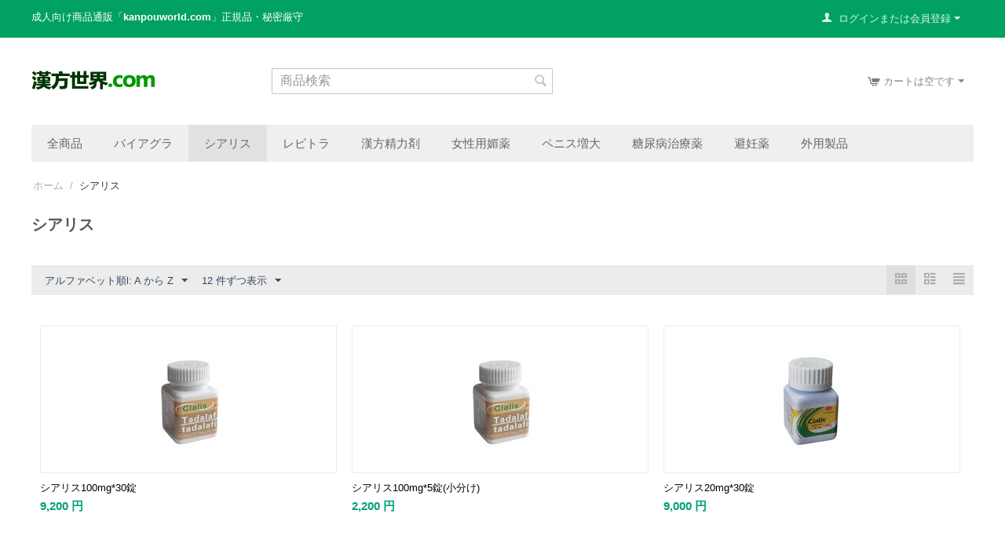

--- FILE ---
content_type: text/html; charset=utf-8
request_url: http://www.kanpouworld.com/shiarisu.html
body_size: 11363
content:

<!DOCTYPE html>
<html oncontextmenu="return false"

 lang="ja" dir="ltr">
<head>
<title>シアリス - バイアグラ | シアリス | レビトラ | ED治療薬通販 | くすりの宅配便</title>

<base href="http://www.kanpouworld.com/" />
<meta http-equiv="Content-Type" content="text/html; charset=utf-8" data-ca-mode="full" />
<meta name="viewport" content="initial-scale=1.0, width=device-width" />
<meta name="description" content="『漢方世界』漢方系精力剤、媚薬、バイアグラ、シアリス、レビトラ専門店。『漢方世界』は信用第一の徹底した安心価格の正規メーカーの精力剤を厳選しています。" />

<meta name="keywords" content="ED薬, バイアグラ, シアリス, レビトラ, 精力剤, 媚薬, ペニス増大" />
<meta name="format-detection" content="telephone=no">

            <link rel="canonical" href="http://www.kanpouworld.com/shiarisu.html" />
            





    <link href="http://www.kanpouworld.com/images/logos/1/favicon_j0b1-lv.ico" rel="shortcut icon" type="image/x-icon" />


<link type="text/css" rel="stylesheet" href="http://www.kanpouworld.com/var/cache/misc/assets/design/themes/responsive/css/standalone.319676241ed833ae36d341040f0e49d81753954296.css" />


<script type="text/javascript" data-no-defer>
(function(i,s,o,g,r,a,m){
    i['GoogleAnalyticsObject']=r;
    i[r]=i[r]||function(){(i[r].q=i[r].q||[]).push(arguments)},i[r].l=1*new Date();
    a=s.createElement(o), m=s.getElementsByTagName(o)[0];
    a.async=1;
    a.src=g;
    m.parentNode.insertBefore(a,m)
})(window,document,'script','//www.google-analytics.com/analytics.js','ga');
ga('create', '', 'auto');
ga('send', 'pageview', '/shiarisu.html');
</script>


</head>

<body>
    
        
        <div class="ty-tygh   bp-tygh-container" id="tygh_container">

        <div id="ajax_overlay" class="ty-ajax-overlay"></div>
<div id="ajax_loading_box" class="ty-ajax-loading-box"></div>

        <div class="cm-notification-container notification-container">
</div>

        <div class="ty-helper-container " id="tygh_main_container">
            
                 
                
<div class="tygh-top-panel clearfix">
    <div class="container-fluid  top-grid">
                                        
                                        
            <div class="row-fluid">                        <div class="span12  top-links-grid" >
                                    <div class=" ty-float-left">
        <div class="ty-wysiwyg-content"  data-ca-live-editor-object-id="0" data-ca-live-editor-object-type=""><p><span style="color: rgb(255, 255, 255);">成人向け商品通販「<strong>kanpouworld.com</strong>」正規品・秘密厳守</span></p></div>
            </div>
                            </div>
                                                
                                    <div class="span4  top-links-grid" >
                                    <div class="ty-dropdown-box  top-my-account ty-float-right">
        <div id="sw_dropdown_81" class="ty-dropdown-box__title cm-combination unlogged">
            
                                
                        <a class="ty-account-info__title" href="http://www.kanpouworld.com/profiles-update.html">
                <i class="ty-icon-user"></i>&nbsp;
                <span class="hidden-phone">ログインまたは会員登録</span>
                <i class="ty-icon-down-micro ty-account-info__user-arrow"></i>
            </a>
                

                        

        </div>
        <div id="dropdown_81" class="cm-popup-box ty-dropdown-box__content hidden">
            


<div id="account_info_81">
        <ul class="ty-account-info">
        
                        <li class="ty-account-info__item ty-dropdown-box__item"><a class="ty-account-info__a underlined" href="http://www.kanpouworld.com/orders.html" rel="nofollow">注文</a></li>
                                            <li class="ty-account-info__item ty-dropdown-box__item"><a class="ty-account-info__a underlined" href="http://www.kanpouworld.com/compare.html" rel="nofollow">比較リスト</a></li>
                        
                        
        
<li class="ty-account-info__item ty-dropdown-box__item"><a class="ty-account-info__a" href="http://www.kanpouworld.com/wishlist.html" rel="nofollow">ほしい物リスト</a></li>
    </ul>

            <div class="ty-account-info__orders updates-wrapper track-orders" id="track_orders_block_81">
            <form action="http://www.kanpouworld.com/" method="POST" class="cm-ajax cm-post cm-ajax-full-render" name="track_order_quick">
                <input type="hidden" name="result_ids" value="track_orders_block_*" />
                <input type="hidden" name="return_url" value="index.php?dispatch=categories.view&amp;category_id=2" />

                <div class="ty-account-info__orders-txt">注文検索</div>

                <div class="ty-account-info__orders-input ty-control-group ty-input-append">
                    <label for="track_order_item81" class="cm-required hidden">注文検索</label>
                    <input type="text" size="20" class="ty-input-text cm-hint" id="track_order_item81" name="track_data" value="注文番号/Eメール" />
                    <button title="Go" class="ty-btn-go" type="submit"><i class="ty-btn-go__icon ty-icon-right-dir"></i></button>
<input type="hidden" name="dispatch" value="orders.track_request" />
                    
                </div>
            <input type="hidden" name="security_hash" class="cm-no-hide-input" value="377b4d86b1c187740501fb782a227650" /></form>
        <!--track_orders_block_81--></div>
    
    
    
    <div class="ty-account-info__buttons buttons-container">
                    <a href="http://www.kanpouworld.com/login.html?return_url=index.php%3Fdispatch%3Dcategories.view%26category_id%3D2" data-ca-target-id="login_block81" class="cm-dialog-opener cm-dialog-auto-size ty-btn ty-btn__secondary" rel="nofollow">ログイン</a><a href="http://www.kanpouworld.com/profiles-add.html" rel="nofollow" class="ty-btn ty-btn__primary">会員登録</a>
            <div  id="login_block81" class="hidden" title="ログイン">
                <div class="ty-login-popup">
                    


    <div id="popup81_login_popup_form_container">
            <form name="popup81_form" action="http://www.kanpouworld.com/" method="post" class="cm-ajax cm-ajax-full-render">
                    <input type="hidden" name="result_ids" value="popup81_login_popup_form_container" />
            <input type="hidden" name="login_block_id" value="popup81" />
            <input type="hidden" name="quick_login" value="1" />
        
        <input type="hidden" name="return_url" value="index.php?dispatch=categories.view&amp;category_id=2" />
        <input type="hidden" name="redirect_url" value="index.php?dispatch=categories.view&amp;category_id=2" />

                
        

        <div class="ty-control-group">
            <label for="login_popup81" class="ty-login__filed-label ty-control-group__label cm-required cm-trim cm-email">Eメール</label>
            <input type="text" id="login_popup81" name="user_login" size="30" value="" class="ty-login__input cm-focus" />
        </div>

        <div class="ty-control-group ty-password-forgot">
            <label for="psw_popup81" class="ty-login__filed-label ty-control-group__label ty-password-forgot__label cm-required">パスワード</label><a href="http://www.kanpouworld.com/index.php?dispatch=auth.recover_password" class="ty-password-forgot__a"  tabindex="5">パスワードを忘れました</a>
            <input type="password" id="psw_popup81" name="password" size="30" value="" class="ty-login__input" maxlength="32" />
        </div>

                    
            <div class="ty-login-reglink ty-center">
                <a class="ty-login-reglink__a" href="http://www.kanpouworld.com/profiles-add.html" rel="nofollow">新規会員登録</a>
            </div>
        
        

        
        
            <div class="buttons-container clearfix">
                <div class="ty-float-right">
                        
 
    <button  class="ty-btn__login ty-btn__secondary ty-btn" type="submit" name="dispatch[auth.login]" >ログイン</button>


                </div>
                <div class="ty-login__remember-me">
                    <label for="remember_me_popup81" class="ty-login__remember-me-label"><input class="checkbox" type="checkbox" name="remember_me" id="remember_me_popup81" value="Y" />ログイン情報を記憶</label>
                </div>
            </div>
        

    <input type="hidden" name="security_hash" class="cm-no-hide-input" value="377b4d86b1c187740501fb782a227650" /></form>

    <!--popup81_login_popup_form_container--></div>

                </div>
            </div>
            </div>
    

    
<!--account_info_81--></div>

        </div>
    </div>
                            </div>
        </div>    
</div>
</div>

<div class="tygh-header clearfix">
    <div class="container-fluid  header-grid">
                                        
            <div class="row-fluid">                        <div class="span4  top-logo-grid" >
                                    <div class="top-logo ">
        <div class="ty-logo-container">
    
            <a href="http://www.kanpouworld.com/" title="">
        <img class="ty-pict  ty-logo-container__image   cm-image" id="det_img_728238043"  src="http://www.kanpouworld.com/images/logos/1/logo_udqg-rq.png"  width="158" height="25" alt="" title=""/>


    
            </a>
    </div>

            </div>
                            </div>
                                                
                                    <div class="span5  search-block-grid" >
                                    <div class="top-search ">
        <div class="ty-search-block">
    <form action="http://www.kanpouworld.com/" name="search_form" method="get">
        <input type="hidden" name="match" value="all" />
        <input type="hidden" name="subcats" value="Y" />
        <input type="hidden" name="pcode_from_q" value="Y" />
        <input type="hidden" name="pshort" value="Y" />
        <input type="hidden" name="pfull" value="Y" />
        <input type="hidden" name="pname" value="Y" />
        <input type="hidden" name="pkeywords" value="Y" />
        <input type="hidden" name="search_performed" value="Y" />

        


        <input type="text" name="q" value="" id="search_input" title="商品検索" class="ty-search-block__input cm-hint" /><button title="検索" class="ty-search-magnifier" type="submit"><i class="ty-icon-search"></i></button>
<input type="hidden" name="dispatch" value="products.search" />
        
    <input type="hidden" name="security_hash" class="cm-no-hide-input" value="377b4d86b1c187740501fb782a227650" /></form>
</div>


            </div>
                            </div>
                                                
                                        
                                    <div class="span7  cart-content-grid" >
                                    <div class="top-cart-content ty-float-right">
        
    <div class="ty-dropdown-box" id="cart_status_84">
         <div id="sw_dropdown_84" class="ty-dropdown-box__title cm-combination">
        <a href="http://www.kanpouworld.com/cart.html">
            
                                    <i class="ty-minicart__icon ty-icon-cart empty"></i>
                    <span class="ty-minicart-title empty-cart ty-hand">カートは空です</span>
                    <i class="ty-icon-down-micro"></i>
                            

        </a>
        </div>
        <div id="dropdown_84" class="cm-popup-box ty-dropdown-box__content hidden">
            
                <div class="cm-cart-content cm-cart-content-thumb cm-cart-content-delete">
                        <div class="ty-cart-items">
                                                            <div class="ty-cart-items__empty ty-center">カートは空です</div>
                                                    </div>

                                                <div class="cm-cart-buttons ty-cart-content__buttons buttons-container hidden">
                            <div class="ty-float-left">
                                <a href="http://www.kanpouworld.com/cart.html" rel="nofollow" class="ty-btn ty-btn__secondary">カートを見る</a>
                            </div>
                                                        <div class="ty-float-right">
                                            
 

    <a href="http://www.kanpouworld.com/checkout.html"  class="ty-btn ty-btn__primary " >注文手続き</a>


                            </div>
                                                    </div>
                        
                </div>
            

        </div>
    <!--cart_status_84--></div>



            </div>
                            </div>
        </div>                                        
            <div class="row-fluid">                        <div class="span16  top-menu-grid" >
                                    <ul class="ty-menu__items cm-responsive-menu">
        
            <li class="ty-menu__item ty-menu__menu-btn visible-phone">
                <a class="ty-menu__item-link">
                    <i class="ty-icon-short-list"></i>
                    <span>メニュー</span>
                </a>
            </li>

                                            
                        <li class="ty-menu__item ty-menu__item-nodrop">
                                        <a  href="http://www.kanpouworld.com/ed.html" class="ty-menu__item-link" >
                        全商品
                    </a>
                            </li>
                                                        
                        <li class="ty-menu__item ty-menu__item-nodrop">
                                        <a  href="http://www.kanpouworld.com/baiagura.html" class="ty-menu__item-link" >
                        バイアグラ
                    </a>
                            </li>
                                                        
                        <li class="ty-menu__item ty-menu__item-nodrop ty-menu__item-active">
                                        <a  href="http://www.kanpouworld.com/shiarisu.html" class="ty-menu__item-link" >
                        シアリス
                    </a>
                            </li>
                                                        
                        <li class="ty-menu__item ty-menu__item-nodrop">
                                        <a  href="http://www.kanpouworld.com/rebitora.html" class="ty-menu__item-link" >
                        レビトラ
                    </a>
                            </li>
                                                        
                        <li class="ty-menu__item ty-menu__item-nodrop">
                                        <a  href="http://www.kanpouworld.com/seiryokuzai.html" class="ty-menu__item-link" >
                        漢方精力剤
                    </a>
                            </li>
                                                        
                        <li class="ty-menu__item ty-menu__item-nodrop">
                                        <a  href="http://www.kanpouworld.com/biyaku.html" class="ty-menu__item-link" >
                        女性用媚薬
                    </a>
                            </li>
                                                        
                        <li class="ty-menu__item ty-menu__item-nodrop">
                                        <a  href="http://www.kanpouworld.com/penisu.html" class="ty-menu__item-link" >
                        ペニス増大
                    </a>
                            </li>
                                                        
                        <li class="ty-menu__item ty-menu__item-nodrop">
                                        <a  href="http://www.kanpouworld.com/tounyou.html" class="ty-menu__item-link" >
                        糖尿病治療薬
                    </a>
                            </li>
                                                        
                        <li class="ty-menu__item ty-menu__item-nodrop">
                                        <a  href="http://www.kanpouworld.com/hinin.html" class="ty-menu__item-link" >
                        避妊薬
                    </a>
                            </li>
                                                        
                        <li class="ty-menu__item cm-menu-item-responsive">
                                            <a class="ty-menu__item-toggle visible-phone cm-responsive-menu-toggle">
                            <i class="ty-menu__icon-open ty-icon-down-open"></i>
                            <i class="ty-menu__icon-hide ty-icon-up-open"></i>
                        </a>
                                        <a  href="http://www.kanpouworld.com/sex.html" class="ty-menu__item-link" >
                        外用製品
                    </a>
                
                                        
                        <div class="ty-menu__submenu">
                            <ul class="ty-menu__submenu-items ty-menu__submenu-items-simple cm-responsive-menu-submenu">
                                

                                                                                                        <li class="ty-menu__submenu-item">
                                        <a class="ty-menu__submenu-link"  href="http://www.kanpouworld.com/penisu1.html" >ペニス増大軟膏</a>
                                    </li>
                                                                                                        <li class="ty-menu__submenu-item">
                                        <a class="ty-menu__submenu-link"  href="http://www.kanpouworld.com/sourou.html" >早漏防止(男性向け)</a>
                                    </li>
                                                                                                        <li class="ty-menu__submenu-item">
                                        <a class="ty-menu__submenu-link"  href="http://www.kanpouworld.com/seiyoku.html" >性欲促進(女性向け)</a>
                                    </li>
                                                                                                        <li class="ty-menu__submenu-item">
                                        <a class="ty-menu__submenu-link"  href="http://www.kanpouworld.com/101.html" >育髪・養髪剤</a>
                                    </li>
                                                                                                        <li class="ty-menu__submenu-item">
                                        <a class="ty-menu__submenu-link"  href="http://www.kanpouworld.com/durex.html" >潤滑剤</a>
                                    </li>
                                                                
                                

                            </ul>
                        </div>
                    
                            </li>
                            

                    
        

    </ul>
                            </div>
        </div>    
</div>
</div>

<div class="tygh-content clearfix">
    <div class="container-fluid  content-grid">
                                        
            <div class="row-fluid">                        <div class="span16  breadcrumbs-grid" >
                                    <div id="breadcrumbs_9">

    <div class="ty-breadcrumbs clearfix">
        <a href="http://www.kanpouworld.com/" class="ty-breadcrumbs__a">ホーム</a><span class="ty-breadcrumbs__slash">/</span><span class="ty-breadcrumbs__current"><bdi>シアリス</bdi></span>
    </div>
<!--breadcrumbs_9--></div>
                            </div>
        </div>                                        
                                        
            <div class="row-fluid">                        <div class="span16  main-content-grid" >
                                    <div class="ty-mainbox-container clearfix">
                    
                <h1 class="ty-mainbox-title">
                    
                                            <span >シアリス</span>
                                        

                </h1>
            

                <div class="ty-mainbox-body">
<div id="category_products_10">







    
    

    <!-- Inline script moved to the bottom of the page -->
    

            
    <div class="ty-pagination-container cm-pagination-container" id="pagination_contents">

    
    

    
    
            <div class="ty-sort-container">
    

    
<div class="ty-sort-container__views-icons">
                <a class="ty-sort-container__views-a cm-ajax active" data-ca-target-id="pagination_contents" href="http://www.kanpouworld.com/shiarisu.html?sort_by=product&amp;sort_order=desc&amp;layout=products_multicolumns" rel="nofollow">
    <i class="ty-icon-products-multicolumns"></i>
</a>
                <a class="ty-sort-container__views-a cm-ajax " data-ca-target-id="pagination_contents" href="http://www.kanpouworld.com/shiarisu.html?sort_by=product&amp;sort_order=asc&amp;layout=products_without_options" rel="nofollow">
    <i class="ty-icon-products-without-options"></i>
</a>
                <a class="ty-sort-container__views-a cm-ajax " data-ca-target-id="pagination_contents" href="http://www.kanpouworld.com/shiarisu.html?sort_by=product&amp;sort_order=asc&amp;layout=short_list" rel="nofollow">
    <i class="ty-icon-short-list"></i>
</a>
</div>

    <div class="ty-sort-dropdown">
    <a id="sw_elm_sort_fields" class="ty-sort-dropdown__wrapper cm-combination">アルファベット順l: A から Z<i class="ty-sort-dropdown__icon ty-icon-down-micro"></i></a>
    <ul id="elm_sort_fields" class="ty-sort-dropdown__content cm-popup-box hidden">
                                                                                                                                                                                                                                                                                                                                                                                                                                                                                                                                                                                                                        <li class="sort-by-timestamp-desc ty-sort-dropdown__content-item">
                        <a class="cm-ajax ty-sort-dropdown__content-item-a" data-ca-target-id="pagination_contents" href="http://www.kanpouworld.com/shiarisu.html?sort_by=timestamp&amp;sort_order=desc" rel="nofollow">登録日時の新しい順</a>
                    </li>
                                                                                                                                                                                                                                                                                                                                                                                                                                                                                                                                                        <li class="sort-by-product-desc ty-sort-dropdown__content-item">
                        <a class="cm-ajax ty-sort-dropdown__content-item-a" data-ca-target-id="pagination_contents" href="http://www.kanpouworld.com/shiarisu.html?sort_by=product&amp;sort_order=desc" rel="nofollow">アルファベット順: Z から A</a>
                    </li>
                                                                                                                                                                                                                                                <li class="sort-by-price-asc ty-sort-dropdown__content-item">
                        <a class="cm-ajax ty-sort-dropdown__content-item-a" data-ca-target-id="pagination_contents" href="http://www.kanpouworld.com/shiarisu.html?sort_by=price&amp;sort_order=asc" rel="nofollow">価格の低い順</a>
                    </li>
                                                                                                                                                <li class="sort-by-price-desc ty-sort-dropdown__content-item">
                        <a class="cm-ajax ty-sort-dropdown__content-item-a" data-ca-target-id="pagination_contents" href="http://www.kanpouworld.com/shiarisu.html?sort_by=price&amp;sort_order=desc" rel="nofollow">価格の高い順</a>
                    </li>
                                                                                                                                                                                                                                                                                                                                                        <li class="sort-by-popularity-desc ty-sort-dropdown__content-item">
                        <a class="cm-ajax ty-sort-dropdown__content-item-a" data-ca-target-id="pagination_contents" href="http://www.kanpouworld.com/shiarisu.html?sort_by=popularity&amp;sort_order=desc" rel="nofollow">人気の高い順</a>
                    </li>
                                                                                                                                                                                                                                                                                                                                                                                                                                                                                                                                                                                                                                                                                            </ul>
</div>


<div class="ty-sort-dropdown">
<a id="sw_elm_pagination_steps" class="ty-sort-dropdown__wrapper cm-combination">12 件ずつ表示<i class="ty-sort-dropdown__icon ty-icon-down-micro"></i></a>
    <ul id="elm_pagination_steps" class="ty-sort-dropdown__content cm-popup-box hidden">
                                            <li class="ty-sort-dropdown__content-item">
                <a class="cm-ajax ty-sort-dropdown__content-item-a" href="http://www.kanpouworld.com/shiarisu.html?items_per_page=24" data-ca-target-id="pagination_contents" rel="nofollow">24 件ずつ表示</a>
            </li>
                                    <li class="ty-sort-dropdown__content-item">
                <a class="cm-ajax ty-sort-dropdown__content-item-a" href="http://www.kanpouworld.com/shiarisu.html?items_per_page=48" data-ca-target-id="pagination_contents" rel="nofollow">48 件ずつ表示</a>
            </li>
                                    <li class="ty-sort-dropdown__content-item">
                <a class="cm-ajax ty-sort-dropdown__content-item-a" href="http://www.kanpouworld.com/shiarisu.html?items_per_page=96" data-ca-target-id="pagination_contents" rel="nofollow">96 件ずつ表示</a>
            </li>
                    </ul>
</div>
</div>
    
            
    
    
    
    
    <!-- Inline script moved to the bottom of the page -->

                    <div class="grid-list">
        <div class="ty-column3">

    
    
    











            
        
        
                    
                        



























<div class="ty-grid-list__item ty-quick-view-button__wrapper ty-grid-list__item--overlay"><form action="http://www.kanpouworld.com/" method="post" name="product_form_4" enctype="multipart/form-data" class="cm-disable-empty-files  cm-ajax cm-ajax-full-render cm-ajax-status-middle ">
<input type="hidden" name="result_ids" value="cart_status*,wish_list*,checkout*,account_info*" />
<input type="hidden" name="redirect_url" value="index.php?dispatch=categories.view&amp;category_id=2" />
<input type="hidden" name="product_data[4][product_id]" value="4" />
<div class="ty-grid-list__image">


        <a href="http://www.kanpouworld.com/cialis1.html">
        <img class="ty-pict     cm-image" id="det_img_4"  src="http://www.kanpouworld.com/images/thumbnails/150/150/detailed/1/cialis10030.jpg"  alt="シアリス100mg*30錠" title="シアリス100mg*30錠"/>


    </a>

                    
            </div><div class="ty-grid-list__item-name"><bdi>
            <a href="http://www.kanpouworld.com/cialis1.html" class="product-title" title="シアリス100mg*30錠" >シアリス100mg*30錠</a>    

</bdi></div><div class="grid-list__rating">    
    

</div><div class="ty-grid-list__price ">            <span class="cm-reload-4" id="old_price_update_4">
            
            
            
                        
            

        <!--old_price_update_4--></span>
        <span class="cm-reload-4 ty-price-update" id="price_update_4">
        <input type="hidden" name="appearance[show_price_values]" value="1" />
        <input type="hidden" name="appearance[show_price]" value="1" />
                                
                                    
                    <span class="ty-price" id="line_discounted_price_4"><bdi><span id="sec_discounted_price_4" class="ty-price-num">9,200</span>&nbsp;<span class="ty-price-num">円</span></bdi></span>
                    
                            

                        <!--price_update_4--></span>
        
    
    </div><div class="ty-grid-list__control"><div class="ty-quick-view-button">
                                            <a class="ty-btn ty-btn__secondary ty-btn__big cm-dialog-opener cm-dialog-auto-size" data-ca-view-id="4" data-ca-target-id="product_quick_view" href="http://www.kanpouworld.com/index.php?dispatch=products.quick_view&amp;product_id=4&amp;prev_url=index.php%3Fdispatch%3Dcategories.view%26category_id%3D2&amp;n_items=4%2C109%2C6%2C7%2C108%2C5" data-ca-dialog-title="クイック商品ビューワ" rel="nofollow">クイックビュー</a>
</div>
</div>
<input type="hidden" name="security_hash" class="cm-no-hide-input" value="377b4d86b1c187740501fb782a227650" /></form>
</div></div><div class="ty-column3">

    
    
    











            
        
        
                    
                        



























<div class="ty-grid-list__item ty-quick-view-button__wrapper ty-grid-list__item--overlay"><form action="http://www.kanpouworld.com/" method="post" name="product_form_109" enctype="multipart/form-data" class="cm-disable-empty-files  cm-ajax cm-ajax-full-render cm-ajax-status-middle ">
<input type="hidden" name="result_ids" value="cart_status*,wish_list*,checkout*,account_info*" />
<input type="hidden" name="redirect_url" value="index.php?dispatch=categories.view&amp;category_id=2" />
<input type="hidden" name="product_data[109][product_id]" value="109" />
<div class="ty-grid-list__image">


<div class="ty-center-block">
    <div class="ty-thumbs-wrapper owl-carousel cm-image-gallery" data-ca-items-count="1" data-ca-items-responsive="true" id="icons_109">
                    <div class="cm-gallery-item cm-item-gallery">
                    <a href="http://www.kanpouworld.com/cialis6.html">
        <img class="ty-pict     cm-image" id="det_img_109"  src="http://www.kanpouworld.com/images/thumbnails/150/150/detailed/1/cialis10030_zxgu-tx.jpg"  alt="シアリス100mg*5錠(小分け)" title="シアリス100mg*5錠(小分け)"/>


    </a>

            </div>
                                            <div class="cm-gallery-item cm-item-gallery">
                    <a href="http://www.kanpouworld.com/cialis6.html">
                        <img class="ty-pict   lazyOwl  cm-image"   data-src="http://www.kanpouworld.com/images/thumbnails/150/150/detailed/1/shiarisu034.jpg"  alt="シアリス100mg*5錠(小分け)" title="シアリス100mg*5錠(小分け)"/>


                    </a>
                </div>
                        </div>
</div>
                    
            </div><div class="ty-grid-list__item-name"><bdi>
            <a href="http://www.kanpouworld.com/cialis6.html" class="product-title" title="シアリス100mg*5錠(小分け)" >シアリス100mg*5錠(小分け)</a>    

</bdi></div><div class="grid-list__rating">    
    

</div><div class="ty-grid-list__price ">            <span class="cm-reload-109" id="old_price_update_109">
            
            
            
                        
            

        <!--old_price_update_109--></span>
        <span class="cm-reload-109 ty-price-update" id="price_update_109">
        <input type="hidden" name="appearance[show_price_values]" value="1" />
        <input type="hidden" name="appearance[show_price]" value="1" />
                                
                                    
                    <span class="ty-price" id="line_discounted_price_109"><bdi><span id="sec_discounted_price_109" class="ty-price-num">2,200</span>&nbsp;<span class="ty-price-num">円</span></bdi></span>
                    
                            

                        <!--price_update_109--></span>
        
    
    </div><div class="ty-grid-list__control"><div class="ty-quick-view-button">
                                            <a class="ty-btn ty-btn__secondary ty-btn__big cm-dialog-opener cm-dialog-auto-size" data-ca-view-id="109" data-ca-target-id="product_quick_view" href="http://www.kanpouworld.com/index.php?dispatch=products.quick_view&amp;product_id=109&amp;prev_url=index.php%3Fdispatch%3Dcategories.view%26category_id%3D2&amp;n_items=4%2C109%2C6%2C7%2C108%2C5" data-ca-dialog-title="クイック商品ビューワ" rel="nofollow">クイックビュー</a>
</div>
</div>
<input type="hidden" name="security_hash" class="cm-no-hide-input" value="377b4d86b1c187740501fb782a227650" /></form>
</div></div><div class="ty-column3">

    
    
    











            
        
        
                    
                        



























<div class="ty-grid-list__item ty-quick-view-button__wrapper ty-grid-list__item--overlay"><form action="http://www.kanpouworld.com/" method="post" name="product_form_6" enctype="multipart/form-data" class="cm-disable-empty-files  cm-ajax cm-ajax-full-render cm-ajax-status-middle ">
<input type="hidden" name="result_ids" value="cart_status*,wish_list*,checkout*,account_info*" />
<input type="hidden" name="redirect_url" value="index.php?dispatch=categories.view&amp;category_id=2" />
<input type="hidden" name="product_data[6][product_id]" value="6" />
<div class="ty-grid-list__image">


<div class="ty-center-block">
    <div class="ty-thumbs-wrapper owl-carousel cm-image-gallery" data-ca-items-count="1" data-ca-items-responsive="true" id="icons_6">
                    <div class="cm-gallery-item cm-item-gallery">
                    <a href="http://www.kanpouworld.com/cialis3.html">
        <img class="ty-pict     cm-image" id="det_img_6"  src="http://www.kanpouworld.com/images/thumbnails/150/150/detailed/1/cialis2030.jpg"  alt="シアリス20mg*30錠" title="シアリス20mg*30錠"/>


    </a>

            </div>
                                            <div class="cm-gallery-item cm-item-gallery">
                    <a href="http://www.kanpouworld.com/cialis3.html">
                        <img class="ty-pict   lazyOwl  cm-image"   data-src="http://www.kanpouworld.com/images/thumbnails/150/150/detailed/1/shiarisu001.jpg"  alt="シアリス20mg*30錠" title="シアリス20mg*30錠"/>


                    </a>
                </div>
                                                <div class="cm-gallery-item cm-item-gallery">
                    <a href="http://www.kanpouworld.com/cialis3.html">
                        <img class="ty-pict   lazyOwl  cm-image"   data-src="http://www.kanpouworld.com/images/thumbnails/150/150/detailed/1/shiarisu003.jpg"  alt="" title=""/>


                    </a>
                </div>
                                                <div class="cm-gallery-item cm-item-gallery">
                    <a href="http://www.kanpouworld.com/cialis3.html">
                        <img class="ty-pict   lazyOwl  cm-image"   data-src="http://www.kanpouworld.com/images/thumbnails/150/150/detailed/1/shiarisu004.jpg"  alt="シアリス20mg*30錠" title="シアリス20mg*30錠"/>


                    </a>
                </div>
                                                <div class="cm-gallery-item cm-item-gallery">
                    <a href="http://www.kanpouworld.com/cialis3.html">
                        <img class="ty-pict   lazyOwl  cm-image"   data-src="http://www.kanpouworld.com/images/thumbnails/150/150/detailed/1/shiarisu005.jpg"  alt="シアリス20mg*30錠" title="シアリス20mg*30錠"/>


                    </a>
                </div>
                                                <div class="cm-gallery-item cm-item-gallery">
                    <a href="http://www.kanpouworld.com/cialis3.html">
                        <img class="ty-pict   lazyOwl  cm-image"   data-src="http://www.kanpouworld.com/images/thumbnails/150/150/detailed/1/shiarisu006.jpg"  alt="シアリス20mg*30錠" title="シアリス20mg*30錠"/>


                    </a>
                </div>
                        </div>
</div>
                    
            </div><div class="ty-grid-list__item-name"><bdi>
            <a href="http://www.kanpouworld.com/cialis3.html" class="product-title" title="シアリス20mg*30錠" >シアリス20mg*30錠</a>    

</bdi></div><div class="grid-list__rating">    
    

</div><div class="ty-grid-list__price ">            <span class="cm-reload-6" id="old_price_update_6">
            
            
            
                        
            

        <!--old_price_update_6--></span>
        <span class="cm-reload-6 ty-price-update" id="price_update_6">
        <input type="hidden" name="appearance[show_price_values]" value="1" />
        <input type="hidden" name="appearance[show_price]" value="1" />
                                
                                    
                    <span class="ty-price" id="line_discounted_price_6"><bdi><span id="sec_discounted_price_6" class="ty-price-num">9,000</span>&nbsp;<span class="ty-price-num">円</span></bdi></span>
                    
                            

                        <!--price_update_6--></span>
        
    
    </div><div class="ty-grid-list__control"><div class="ty-quick-view-button">
                                            <a class="ty-btn ty-btn__secondary ty-btn__big cm-dialog-opener cm-dialog-auto-size" data-ca-view-id="6" data-ca-target-id="product_quick_view" href="http://www.kanpouworld.com/index.php?dispatch=products.quick_view&amp;product_id=6&amp;prev_url=index.php%3Fdispatch%3Dcategories.view%26category_id%3D2&amp;n_items=4%2C109%2C6%2C7%2C108%2C5" data-ca-dialog-title="クイック商品ビューワ" rel="nofollow">クイックビュー</a>
</div>
</div>
<input type="hidden" name="security_hash" class="cm-no-hide-input" value="377b4d86b1c187740501fb782a227650" /></form>
</div></div><div class="ty-column3">

    
    
    











            
        
        
                    
                        



























<div class="ty-grid-list__item ty-quick-view-button__wrapper ty-grid-list__item--overlay"><form action="http://www.kanpouworld.com/" method="post" name="product_form_7" enctype="multipart/form-data" class="cm-disable-empty-files  cm-ajax cm-ajax-full-render cm-ajax-status-middle ">
<input type="hidden" name="result_ids" value="cart_status*,wish_list*,checkout*,account_info*" />
<input type="hidden" name="redirect_url" value="index.php?dispatch=categories.view&amp;category_id=2" />
<input type="hidden" name="product_data[7][product_id]" value="7" />
<div class="ty-grid-list__image">


        <a href="http://www.kanpouworld.com/cialis4.html">
        <img class="ty-pict     cm-image" id="det_img_7"  src="http://www.kanpouworld.com/images/thumbnails/150/150/detailed/1/shiarisu008.jpg"  alt="シアリス20mg*4錠" title="シアリス20mg*4錠"/>


    </a>

                    
            </div><div class="ty-grid-list__item-name"><bdi>
            <a href="http://www.kanpouworld.com/cialis4.html" class="product-title" title="シアリス20mg*4錠" >シアリス20mg*4錠</a>    

</bdi></div><div class="grid-list__rating">    
    

</div><div class="ty-grid-list__price ">            <span class="cm-reload-7" id="old_price_update_7">
            
            
            
                        
            

        <!--old_price_update_7--></span>
        <span class="cm-reload-7 ty-price-update" id="price_update_7">
        <input type="hidden" name="appearance[show_price_values]" value="1" />
        <input type="hidden" name="appearance[show_price]" value="1" />
                                
                                    
                    <span class="ty-price" id="line_discounted_price_7"><bdi><span id="sec_discounted_price_7" class="ty-price-num">2,100</span>&nbsp;<span class="ty-price-num">円</span></bdi></span>
                    
                            

                        <!--price_update_7--></span>
        
    
    </div><div class="ty-grid-list__control"><div class="ty-quick-view-button">
                                            <a class="ty-btn ty-btn__secondary ty-btn__big cm-dialog-opener cm-dialog-auto-size" data-ca-view-id="7" data-ca-target-id="product_quick_view" href="http://www.kanpouworld.com/index.php?dispatch=products.quick_view&amp;product_id=7&amp;prev_url=index.php%3Fdispatch%3Dcategories.view%26category_id%3D2&amp;n_items=4%2C109%2C6%2C7%2C108%2C5" data-ca-dialog-title="クイック商品ビューワ" rel="nofollow">クイックビュー</a>
</div>
</div>
<input type="hidden" name="security_hash" class="cm-no-hide-input" value="377b4d86b1c187740501fb782a227650" /></form>
</div></div><div class="ty-column3">

    
    
    











            
        
        
                    
                        



























<div class="ty-grid-list__item ty-quick-view-button__wrapper ty-grid-list__item--overlay"><form action="http://www.kanpouworld.com/" method="post" name="product_form_108" enctype="multipart/form-data" class="cm-disable-empty-files  cm-ajax cm-ajax-full-render cm-ajax-status-middle ">
<input type="hidden" name="result_ids" value="cart_status*,wish_list*,checkout*,account_info*" />
<input type="hidden" name="redirect_url" value="index.php?dispatch=categories.view&amp;category_id=2" />
<input type="hidden" name="product_data[108][product_id]" value="108" />
<div class="ty-grid-list__image">


<div class="ty-center-block">
    <div class="ty-thumbs-wrapper owl-carousel cm-image-gallery" data-ca-items-count="1" data-ca-items-responsive="true" id="icons_108">
                    <div class="cm-gallery-item cm-item-gallery">
                    <a href="http://www.kanpouworld.com/cialis5.html">
        <img class="ty-pict     cm-image" id="det_img_108"  src="http://www.kanpouworld.com/images/thumbnails/150/150/detailed/1/cialis2030_82a3-t6.jpg"  alt="シアリス20mg*5錠(小分け)" title="シアリス20mg*5錠(小分け)"/>


    </a>

            </div>
                                            <div class="cm-gallery-item cm-item-gallery">
                    <a href="http://www.kanpouworld.com/cialis5.html">
                        <img class="ty-pict   lazyOwl  cm-image"   data-src="http://www.kanpouworld.com/images/thumbnails/150/150/detailed/1/shiarisu017.JPG"  alt="" title=""/>


                    </a>
                </div>
                        </div>
</div>
                    
            </div><div class="ty-grid-list__item-name"><bdi>
            <a href="http://www.kanpouworld.com/cialis5.html" class="product-title" title="シアリス20mg*5錠(小分け)" >シアリス20mg*5錠(小分け)</a>    

</bdi></div><div class="grid-list__rating">    
    

</div><div class="ty-grid-list__price ">            <span class="cm-reload-108" id="old_price_update_108">
            
            
            
                        
            

        <!--old_price_update_108--></span>
        <span class="cm-reload-108 ty-price-update" id="price_update_108">
        <input type="hidden" name="appearance[show_price_values]" value="1" />
        <input type="hidden" name="appearance[show_price]" value="1" />
                                
                                    
                    <span class="ty-price" id="line_discounted_price_108"><bdi><span id="sec_discounted_price_108" class="ty-price-num">2,100</span>&nbsp;<span class="ty-price-num">円</span></bdi></span>
                    
                            

                        <!--price_update_108--></span>
        
    
    </div><div class="ty-grid-list__control"><div class="ty-quick-view-button">
                                            <a class="ty-btn ty-btn__secondary ty-btn__big cm-dialog-opener cm-dialog-auto-size" data-ca-view-id="108" data-ca-target-id="product_quick_view" href="http://www.kanpouworld.com/index.php?dispatch=products.quick_view&amp;product_id=108&amp;prev_url=index.php%3Fdispatch%3Dcategories.view%26category_id%3D2&amp;n_items=4%2C109%2C6%2C7%2C108%2C5" data-ca-dialog-title="クイック商品ビューワ" rel="nofollow">クイックビュー</a>
</div>
</div>
<input type="hidden" name="security_hash" class="cm-no-hide-input" value="377b4d86b1c187740501fb782a227650" /></form>
</div></div><div class="ty-column3">

    
    
    











            
        
        
                    
                        



























<div class="ty-grid-list__item ty-quick-view-button__wrapper ty-grid-list__item--overlay"><form action="http://www.kanpouworld.com/" method="post" name="product_form_5" enctype="multipart/form-data" class="cm-disable-empty-files  cm-ajax cm-ajax-full-render cm-ajax-status-middle ">
<input type="hidden" name="result_ids" value="cart_status*,wish_list*,checkout*,account_info*" />
<input type="hidden" name="redirect_url" value="index.php?dispatch=categories.view&amp;category_id=2" />
<input type="hidden" name="product_data[5][product_id]" value="5" />
<div class="ty-grid-list__image">


<div class="ty-center-block">
    <div class="ty-thumbs-wrapper owl-carousel cm-image-gallery" data-ca-items-count="1" data-ca-items-responsive="true" id="icons_5">
                    <div class="cm-gallery-item cm-item-gallery">
                    <a href="http://www.kanpouworld.com/cialis2.html">
        <img class="ty-pict     cm-image" id="det_img_5"  src="http://www.kanpouworld.com/images/thumbnails/150/150/detailed/1/shiarisu025.jpg"  alt="シアリス50mg*10錠" title="シアリス50mg*10錠"/>


    </a>

            </div>
                                            <div class="cm-gallery-item cm-item-gallery">
                    <a href="http://www.kanpouworld.com/cialis2.html">
                        <img class="ty-pict   lazyOwl  cm-image"   data-src="http://www.kanpouworld.com/images/thumbnails/150/150/detailed/1/shiarisu026.jpg"  alt="シアリス50mg*10錠" title="シアリス50mg*10錠"/>


                    </a>
                </div>
                                                <div class="cm-gallery-item cm-item-gallery">
                    <a href="http://www.kanpouworld.com/cialis2.html">
                        <img class="ty-pict   lazyOwl  cm-image"   data-src="http://www.kanpouworld.com/images/thumbnails/150/150/detailed/1/shiarisu028.jpg"  alt="シアリス50mg*10錠" title="シアリス50mg*10錠"/>


                    </a>
                </div>
                        </div>
</div>
                    
            </div><div class="ty-grid-list__item-name"><bdi>
            <a href="http://www.kanpouworld.com/cialis2.html" class="product-title" title="シアリス50mg*10錠" >シアリス50mg*10錠</a>    

</bdi></div><div class="grid-list__rating">    
    

</div><div class="ty-grid-list__price ">            <span class="cm-reload-5" id="old_price_update_5">
            
            
            
                        
            

        <!--old_price_update_5--></span>
        <span class="cm-reload-5 ty-price-update" id="price_update_5">
        <input type="hidden" name="appearance[show_price_values]" value="1" />
        <input type="hidden" name="appearance[show_price]" value="1" />
                                
                                    
                    <span class="ty-price" id="line_discounted_price_5"><bdi><span id="sec_discounted_price_5" class="ty-price-num">3,000</span>&nbsp;<span class="ty-price-num">円</span></bdi></span>
                    
                            

                        <!--price_update_5--></span>
        
    
    </div><div class="ty-grid-list__control"><div class="ty-quick-view-button">
                                            <a class="ty-btn ty-btn__secondary ty-btn__big cm-dialog-opener cm-dialog-auto-size" data-ca-view-id="5" data-ca-target-id="product_quick_view" href="http://www.kanpouworld.com/index.php?dispatch=products.quick_view&amp;product_id=5&amp;prev_url=index.php%3Fdispatch%3Dcategories.view%26category_id%3D2&amp;n_items=4%2C109%2C6%2C7%2C108%2C5" data-ca-dialog-title="クイック商品ビューワ" rel="nofollow">クイックビュー</a>
</div>
</div>
<input type="hidden" name="security_hash" class="cm-no-hide-input" value="377b4d86b1c187740501fb782a227650" /></form>
</div></div>    </div>

            


    <!--pagination_contents--></div>
    
    



<!--category_products_10--></div>



</div>
    </div>
                            </div>
        </div>    
</div>
</div>


<div class="tygh-footer clearfix" id="tygh_footer">
    <div class="container-fluid  ty-footer-grid">
                                        
                                        
            <div class="row-fluid">                        <div class="span16  ty-footer-grid__full-width ty-footer-menu" >
                                    <div class="row-fluid">                        <div class="span4  my-account-grid" >
                                    <div class="ty-footer ty-float-left">
        <h2 class="ty-footer-general__header  cm-combination" id="sw_footer-general_53">
            
                            <span>マイアカウント</span>
                        

        <i class="ty-footer-menu__icon-open ty-icon-down-open"></i>
        <i class="ty-footer-menu__icon-hide ty-icon-up-open"></i>
        </h2>
        <div class="ty-footer-general__body" id="footer-general_53"><ul id="account_info_links_90">
    <li class="ty-footer-menu__item"><a href="http://www.kanpouworld.com/login.html" rel="nofollow">ログイン</a></li>
    <li class="ty-footer-menu__item"><a href="http://www.kanpouworld.com/profiles-add.html" rel="nofollow">アカウント作成</a></li>
<!--account_info_links_90--></ul></div>
    </div>
                            </div>
                                                
                                    <div class="span4  demo-store-grid" >
                                    <div class="ty-footer footer-no-wysiwyg ty-float-left">
        <h2 class="ty-footer-general__header  cm-combination" id="sw_footer-general_54">
            
                            <span>初めてのお客様へ</span>
                        

        <i class="ty-footer-menu__icon-open ty-icon-down-open"></i>
        <i class="ty-footer-menu__icon-hide ty-icon-up-open"></i>
        </h2>
        <div class="ty-footer-general__body" id="footer-general_54"><div class="ty-wysiwyg-content"  data-ca-live-editor-object-id="0" data-ca-live-editor-object-type=""><ul id="demo_store_links">
<li class="ty-footer-menu__item"><a href="2.html">郵便局留め可能</a></li>
<li class="ty-footer-menu__item"><a href="3.html">携帯電話のメール</a></li>
<li class="ty-footer-menu__item"><a href="4.html">メールでの注文</a></li>
<li class="ty-footer-menu__item"><a href="5.html">個人情報保護方針</a></li>
</ul></div></div>
    </div>
                            </div>
                                                
                                    <div class="span4  customer-service-grid" >
                                    <div class="ty-footer footer-no-wysiwyg ty-float-left">
        <h2 class="ty-footer-general__header  cm-combination" id="sw_footer-general_55">
            
                            <span>カスタマーサービス</span>
                        

        <i class="ty-footer-menu__icon-open ty-icon-down-open"></i>
        <i class="ty-footer-menu__icon-hide ty-icon-up-open"></i>
        </h2>
        <div class="ty-footer-general__body" id="footer-general_55"><div class="ty-wysiwyg-content"  data-ca-live-editor-object-id="0" data-ca-live-editor-object-type="">                            <ul id="customer_service_links">
                            <li class="ty-footer-menu__item"><a href="http://www.kanpouworld.com/orders.html" rel="nofollow">注文検索</a></li>
                                                            <li class="ty-footer-menu__item"><a href="http://www.kanpouworld.com/wishlist.html" rel="nofollow">ほしい物リスト</a></li>
                                                                                        <li class="ty-footer-menu__item"><a href="http://www.kanpouworld.com/compare.html" rel="nofollow">商品比較</a></li>
                                                        </ul></div></div>
    </div>
                            </div>
                                                
                                    <div class="span4  about-grid" >
                                    <div class="ty-footer footer-no-wysiwyg ty-float-left">
        <h2 class="ty-footer-general__header  cm-combination" id="sw_footer-general_56">
            
                            <span>会社概要</span>
                        

        <i class="ty-footer-menu__icon-open ty-icon-down-open"></i>
        <i class="ty-footer-menu__icon-hide ty-icon-up-open"></i>
        </h2>
        <div class="ty-footer-general__body" id="footer-general_56"><div class="ty-wysiwyg-content"  data-ca-live-editor-object-id="0" data-ca-live-editor-object-type="">                            <ul id="about_cs_cart_links">
                            <li class="ty-footer-menu__item"><a href="1.html">特定商取引法</a></li>
                            <li class="ty-footer-menu__item"><a href="6.html">お問い合わせ</a></li>
                            <li class="ty-footer-menu__item"><a href="blog.html">ブログ</a></li>
                            </ul></div></div>
    </div>
                            </div>
        </div>
                            </div>
        </div>                                        
            <div class="row-fluid">                        <div class="span16  ty-footer-grid__full-width footer-copyright" >
                                    <div class="row-fluid">                        <div class="span16  " >
                                    <div class=" ty-float-left">
        <div class="ty-wysiwyg-content"  data-ca-live-editor-object-id="0" data-ca-live-editor-object-type=""><p>&copy;2013-2022 Powered by [<span style="color: rgb(79, 129, 189);"><a href="/">漢方世界.com</a></span>] [<span style="color: rgb(79, 129, 189);"><a href="/">kanpouworld.com</a></span>]&nbsp;</p></div>
            </div>
                            </div>
        </div>
                            </div>
        </div>    
</div>
</div>

    
    

            

        <!--tygh_main_container--></div>

        

        <!--tygh_container--></div>

        

    <script src="https://code.jquery.com/jquery-3.5.1.min.js"
            integrity="sha256-9/aliU8dGd2tb6OSsuzixeV4y/faTqgFtohetphbbj0="
            crossorigin="anonymous"
            data-no-defer
    ></script>
    <script src="https://code.jquery.com/jquery-migrate-3.3.0.min.js"
            integrity="sha256-wZ3vNXakH9k4P00fNGAlbN0PkpKSyhRa76IFy4V1PYE="
            crossorigin="anonymous"
            data-no-defer
    ></script>
    <script data-no-defer>
        if (!window.jQuery) {
            document.write('<script type="text/javascript" src="http://www.kanpouworld.com/js/lib/jquery/jquery-3.5.1.min.js?ver=1767487352" ><\/script>');
            document.write('<script type="text/javascript" src="http://www.kanpouworld.com/js/lib/jquery/jquery-migrate-3.3.0%7D.min.js?ver=1767487352" ><\/script>');
        }
    </script>

<script type="text/javascript" src="http://www.kanpouworld.com/var/cache/misc/assets/js/tygh/scripts-65bdf6f4b4e045fd3f3ff2c87f6293fe1753954296.js"></script>
<script type="text/javascript">
(function(_, $) {

    _.tr({
        cannot_buy: '選択したオプションで商品を購入することはできません',
        no_products_selected: '商品が選択されていません',
        error_no_items_selected: '少なくとも1つ以上のアイテムを選択してください。',
        delete_confirmation: '選択したアイテムを削除しますか?',
        text_out_of_stock: '在庫切れ',
        items: '個',
        text_required_group_product: '[group_name] を選択してください。',
        save: '保存',
        close: '閉じる',
        notice: 'お知らせ',
        warning: '警告',
        error: 'エラー',
        empty: '条件なし',
        text_are_you_sure_to_proceed: '選択した操作を実行しますか?',
        text_invalid_url: '無効なURLが入力されました',
        error_validator_email: '<b>[field]<\/b> フィールドのEメールアドレスが正しくありません。',
        error_validator_phone: '<b>[field]<\/b> に入力された電話番号が正しくありません。 正しいフォーマットは (555) 555-55-55 もしくは 55 55 555 5555 です。',
        error_validator_phone_mask: '<b>[field]<\/b> に入力された電話番号が正しくありません。',
        error_validator_integer: '<b>[field]<\/b> フィールドに整数以外の値が入力されています。',
        error_validator_multiple: '<b>[field]<\/b> フィールドにはご指定のオプションはありません。',
        error_validator_password: '<b>[field2]<\/b> と <b>[field]<\/b> に入力されたパスワードが一致しません。',
        error_validator_required: '<b>[field]<\/b> は入力必須項目です。',
        error_validator_zipcode: '<b>[field]<\/b> フィールドに入力された郵便番号が正しくありません。 正しいフォーマットは [extra] です。',
        error_validator_message: '<b>[field]<\/b> フィールドの値が正しくありません。',
        text_page_loading: 'ロード中... 処理が完了するまでしばらくお待ちください。',
        error_ajax: 'AJAXエラーが発生しました ([error])。もう一度処理を実行してください。',
        text_changes_not_saved: '変更内容は保存されていません。',
        text_data_changed: '変更内容は保存されていません。「OK」をクリックして作業を終了するか、「キャンセル」をクリックして作業を継続してください。',
        placing_order: 'ご注文内容の確定中です',
        file_browser: 'ファイルブラウザ',
        browse: '参照...',
        more: '更に表示',
        text_no_products_found: '該当する商品はありません',
        cookie_is_disabled: '当ショップで快適にお買い物いただくために、<a href=\"http://www.wikihow.com/Enable-Cookies-in-Your-Internet-Web-Browser\" target=\"_blank\">クッキーを有効化してください。<\/a>',
        insert_image: '画像の挿入',
        image_url: '画像URL',
        loading: 'ロード中...'
    });

    $.extend(_, {
        index_script: 'index.php',
        changes_warning: /*'N'*/'N',
        currencies: {
            'primary': {
                'decimals_separator': '.',
                'thousands_separator': ',',
                'decimals': '0'
            },
            'secondary': {
                'decimals_separator': '.',
                'thousands_separator': ',',
                'decimals': '0',
                'coefficient': '1.00000'
            }
        },
        default_editor: 'redactor2',
        default_previewer: 'owl',
        current_path: '',
        current_location: 'http://www.kanpouworld.com',
        images_dir: 'http://www.kanpouworld.com/design/themes/responsive/media/images',
        notice_displaying_time: 5,
        cart_language: 'ja',
        language_direction: 'ltr',
        default_language: 'ja',
        cart_prices_w_taxes: false,
        regexp: [],
        current_url: 'http://www.kanpouworld.com/shiarisu.html',
        current_host: 'www.kanpouworld.com',
        init_context: '',
        phone_validation_mode: 'any_digits'
    });

    
    
        $(document).ready(function(){
            $.runCart('C');
        });

    
            // CSRF form protection key
        _.security_hash = '377b4d86b1c187740501fb782a227650';
    }(Tygh, Tygh.$));
</script>
<script type="text/javascript">
    (function(_, $) {
        //言語変数を定義
        _.tr({
            'error_validator_cc_exp_jp': '有効期限が不正です',
            'error_validator_cc_check_length_jp': 'カード番号が正しくありません'
        });

        // Modified by takahashi from cs-cart.jp 2018
        // 支払方法のラジオボタンで cm-select-payment_submitクラスにするとAjaxではなくSubmitする
        $(_.doc).on('click', '.cm-select-payment_submit', function() {

            // 新チェックアウト方式に対応
            if(document.getElementById('litecheckout_payments_form')) {
                var jelm = $(this);
                document.litecheckout_payments_form.payment_id[0].value = jelm.val();
                document.litecheckout_payments_form.payment_id[1].value = jelm.val();
            }

            this.form.method = "GET";
            this.form.dispatch.value = "checkout.checkout";
            this.form.submit();
        });
    }(Tygh, Tygh.$));
</script>


<!-- Inline scripts -->
<script type="text/javascript" src="http://www.kanpouworld.com/js/tygh/exceptions.js?ver=1767487352" ></script><script type="text/javascript" src="http://www.kanpouworld.com/js/tygh/product_image_gallery.js?ver=1767487352" ></script>



                    

</body>

</html>
